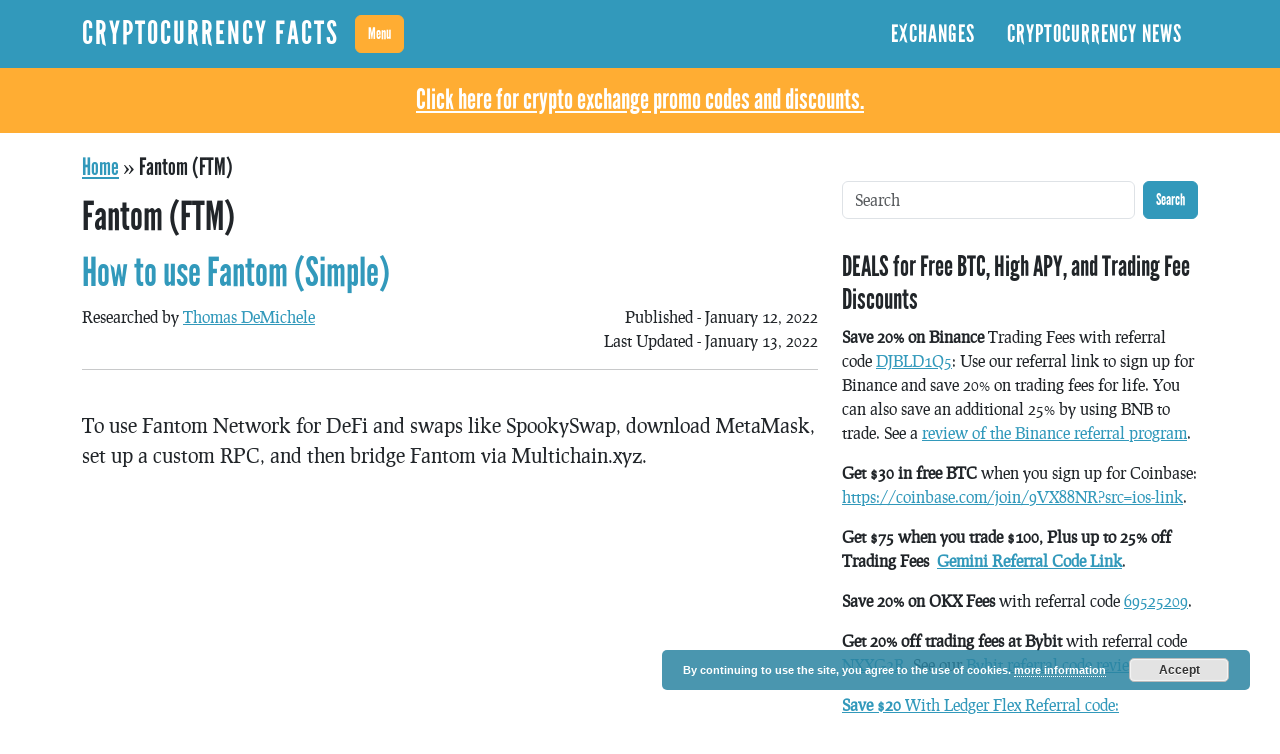

--- FILE ---
content_type: text/html; charset=UTF-8
request_url: https://cryptocurrencyfacts.com/cryptocurrencies/fantom-ftm/
body_size: 14958
content:
<!doctype html>
<html lang="en">
<head>
<meta charset="utf-8">
<meta name="viewport" content="width=device-width, initial-scale=1">
<title>Fantom (FTM) Archives - CryptoCurrency Facts</title>
<meta name='robots' content='index, follow, max-image-preview:large, max-snippet:-1, max-video-preview:-1' />
	<style>img:is([sizes="auto" i], [sizes^="auto," i]) { contain-intrinsic-size: 3000px 1500px }</style>
	
	<!-- This site is optimized with the Yoast SEO plugin v24.5 - https://yoast.com/wordpress/plugins/seo/ -->
	<meta name="description" content="Maker (MKR) is a token that gives voting rights to the borrowing system that is used to generate the decentralized stable coin DAI." />
	<link rel="canonical" href="https://cryptocurrencyfacts.com/cryptocurrencies/fantom-ftm/" />
	<meta property="og:locale" content="en_US" />
	<meta property="og:type" content="article" />
	<meta property="og:title" content="Fantom (FTM) Archives - CryptoCurrency Facts" />
	<meta property="og:description" content="Maker (MKR) is a token that gives voting rights to the borrowing system that is used to generate the decentralized stable coin DAI." />
	<meta property="og:url" content="https://cryptocurrencyfacts.com/cryptocurrencies/fantom-ftm/" />
	<meta property="og:site_name" content="CryptoCurrency Facts" />
	<meta property="og:image" content="https://cryptocurrencyfacts.com/wp-content/uploads/2015/07/cryptocurrency-facts-logo1-2.jpg" />
	<meta property="og:image:width" content="1200" />
	<meta property="og:image:height" content="338" />
	<meta property="og:image:type" content="image/jpeg" />
	<meta name="twitter:card" content="summary_large_image" />
	<script type="application/ld+json" class="yoast-schema-graph">{"@context":"https://schema.org","@graph":[{"@type":"CollectionPage","@id":"https://cryptocurrencyfacts.com/cryptocurrencies/fantom-ftm/","url":"https://cryptocurrencyfacts.com/cryptocurrencies/fantom-ftm/","name":"Fantom (FTM) Archives - CryptoCurrency Facts","isPartOf":{"@id":"https://cryptocurrencyfacts.com/#website"},"description":"Maker (MKR) is a token that gives voting rights to the borrowing system that is used to generate the decentralized stable coin DAI.","breadcrumb":{"@id":"https://cryptocurrencyfacts.com/cryptocurrencies/fantom-ftm/#breadcrumb"},"inLanguage":"en-US"},{"@type":"BreadcrumbList","@id":"https://cryptocurrencyfacts.com/cryptocurrencies/fantom-ftm/#breadcrumb","itemListElement":[{"@type":"ListItem","position":1,"name":"Home","item":"https://cryptocurrencyfacts.com/"},{"@type":"ListItem","position":2,"name":"Fantom (FTM)"}]},{"@type":"WebSite","@id":"https://cryptocurrencyfacts.com/#website","url":"https://cryptocurrencyfacts.com/","name":"CryptoCurrency Facts","description":"CryptoCurrency Facts, Myths, Tips, and Tricks","publisher":{"@id":"https://cryptocurrencyfacts.com/#organization"},"potentialAction":[{"@type":"SearchAction","target":{"@type":"EntryPoint","urlTemplate":"https://cryptocurrencyfacts.com/?s={search_term_string}"},"query-input":{"@type":"PropertyValueSpecification","valueRequired":true,"valueName":"search_term_string"}}],"inLanguage":"en-US"},{"@type":"Organization","@id":"https://cryptocurrencyfacts.com/#organization","name":"Massive Dog LLC","url":"https://cryptocurrencyfacts.com/","logo":{"@type":"ImageObject","inLanguage":"en-US","@id":"https://cryptocurrencyfacts.com/#/schema/logo/image/","url":"https://cryptocurrencyfacts.com/wp-content/uploads/2018/01/ccf_icon-2.png","contentUrl":"https://cryptocurrencyfacts.com/wp-content/uploads/2018/01/ccf_icon-2.png","width":152,"height":152,"caption":"Massive Dog LLC"},"image":{"@id":"https://cryptocurrencyfacts.com/#/schema/logo/image/"},"sameAs":["https://www.facebook.com/cryptocurrencyfact"]}]}</script>
	<!-- / Yoast SEO plugin. -->


		<!-- This site uses the Google Analytics by MonsterInsights plugin v9.3.0 - Using Analytics tracking - https://www.monsterinsights.com/ -->
							<script src="//www.googletagmanager.com/gtag/js?id=G-TYNE3DZQBY"  data-cfasync="false" data-wpfc-render="false" type="text/javascript" async></script>
			<script data-cfasync="false" data-wpfc-render="false" type="text/javascript">
				var mi_version = '9.3.0';
				var mi_track_user = true;
				var mi_no_track_reason = '';
								var MonsterInsightsDefaultLocations = {"page_location":"https:\/\/cryptocurrencyfacts.com\/cryptocurrencies\/fantom-ftm\/"};
				if ( typeof MonsterInsightsPrivacyGuardFilter === 'function' ) {
					var MonsterInsightsLocations = (typeof MonsterInsightsExcludeQuery === 'object') ? MonsterInsightsPrivacyGuardFilter( MonsterInsightsExcludeQuery ) : MonsterInsightsPrivacyGuardFilter( MonsterInsightsDefaultLocations );
				} else {
					var MonsterInsightsLocations = (typeof MonsterInsightsExcludeQuery === 'object') ? MonsterInsightsExcludeQuery : MonsterInsightsDefaultLocations;
				}

								var disableStrs = [
										'ga-disable-G-TYNE3DZQBY',
									];

				/* Function to detect opted out users */
				function __gtagTrackerIsOptedOut() {
					for (var index = 0; index < disableStrs.length; index++) {
						if (document.cookie.indexOf(disableStrs[index] + '=true') > -1) {
							return true;
						}
					}

					return false;
				}

				/* Disable tracking if the opt-out cookie exists. */
				if (__gtagTrackerIsOptedOut()) {
					for (var index = 0; index < disableStrs.length; index++) {
						window[disableStrs[index]] = true;
					}
				}

				/* Opt-out function */
				function __gtagTrackerOptout() {
					for (var index = 0; index < disableStrs.length; index++) {
						document.cookie = disableStrs[index] + '=true; expires=Thu, 31 Dec 2099 23:59:59 UTC; path=/';
						window[disableStrs[index]] = true;
					}
				}

				if ('undefined' === typeof gaOptout) {
					function gaOptout() {
						__gtagTrackerOptout();
					}
				}
								window.dataLayer = window.dataLayer || [];

				window.MonsterInsightsDualTracker = {
					helpers: {},
					trackers: {},
				};
				if (mi_track_user) {
					function __gtagDataLayer() {
						dataLayer.push(arguments);
					}

					function __gtagTracker(type, name, parameters) {
						if (!parameters) {
							parameters = {};
						}

						if (parameters.send_to) {
							__gtagDataLayer.apply(null, arguments);
							return;
						}

						if (type === 'event') {
														parameters.send_to = monsterinsights_frontend.v4_id;
							var hookName = name;
							if (typeof parameters['event_category'] !== 'undefined') {
								hookName = parameters['event_category'] + ':' + name;
							}

							if (typeof MonsterInsightsDualTracker.trackers[hookName] !== 'undefined') {
								MonsterInsightsDualTracker.trackers[hookName](parameters);
							} else {
								__gtagDataLayer('event', name, parameters);
							}
							
						} else {
							__gtagDataLayer.apply(null, arguments);
						}
					}

					__gtagTracker('js', new Date());
					__gtagTracker('set', {
						'developer_id.dZGIzZG': true,
											});
					if ( MonsterInsightsLocations.page_location ) {
						__gtagTracker('set', MonsterInsightsLocations);
					}
										__gtagTracker('config', 'G-TYNE3DZQBY', {"forceSSL":"true","anonymize_ip":"true"} );
															window.gtag = __gtagTracker;										(function () {
						/* https://developers.google.com/analytics/devguides/collection/analyticsjs/ */
						/* ga and __gaTracker compatibility shim. */
						var noopfn = function () {
							return null;
						};
						var newtracker = function () {
							return new Tracker();
						};
						var Tracker = function () {
							return null;
						};
						var p = Tracker.prototype;
						p.get = noopfn;
						p.set = noopfn;
						p.send = function () {
							var args = Array.prototype.slice.call(arguments);
							args.unshift('send');
							__gaTracker.apply(null, args);
						};
						var __gaTracker = function () {
							var len = arguments.length;
							if (len === 0) {
								return;
							}
							var f = arguments[len - 1];
							if (typeof f !== 'object' || f === null || typeof f.hitCallback !== 'function') {
								if ('send' === arguments[0]) {
									var hitConverted, hitObject = false, action;
									if ('event' === arguments[1]) {
										if ('undefined' !== typeof arguments[3]) {
											hitObject = {
												'eventAction': arguments[3],
												'eventCategory': arguments[2],
												'eventLabel': arguments[4],
												'value': arguments[5] ? arguments[5] : 1,
											}
										}
									}
									if ('pageview' === arguments[1]) {
										if ('undefined' !== typeof arguments[2]) {
											hitObject = {
												'eventAction': 'page_view',
												'page_path': arguments[2],
											}
										}
									}
									if (typeof arguments[2] === 'object') {
										hitObject = arguments[2];
									}
									if (typeof arguments[5] === 'object') {
										Object.assign(hitObject, arguments[5]);
									}
									if ('undefined' !== typeof arguments[1].hitType) {
										hitObject = arguments[1];
										if ('pageview' === hitObject.hitType) {
											hitObject.eventAction = 'page_view';
										}
									}
									if (hitObject) {
										action = 'timing' === arguments[1].hitType ? 'timing_complete' : hitObject.eventAction;
										hitConverted = mapArgs(hitObject);
										__gtagTracker('event', action, hitConverted);
									}
								}
								return;
							}

							function mapArgs(args) {
								var arg, hit = {};
								var gaMap = {
									'eventCategory': 'event_category',
									'eventAction': 'event_action',
									'eventLabel': 'event_label',
									'eventValue': 'event_value',
									'nonInteraction': 'non_interaction',
									'timingCategory': 'event_category',
									'timingVar': 'name',
									'timingValue': 'value',
									'timingLabel': 'event_label',
									'page': 'page_path',
									'location': 'page_location',
									'title': 'page_title',
									'referrer' : 'page_referrer',
								};
								for (arg in args) {
																		if (!(!args.hasOwnProperty(arg) || !gaMap.hasOwnProperty(arg))) {
										hit[gaMap[arg]] = args[arg];
									} else {
										hit[arg] = args[arg];
									}
								}
								return hit;
							}

							try {
								f.hitCallback();
							} catch (ex) {
							}
						};
						__gaTracker.create = newtracker;
						__gaTracker.getByName = newtracker;
						__gaTracker.getAll = function () {
							return [];
						};
						__gaTracker.remove = noopfn;
						__gaTracker.loaded = true;
						window['__gaTracker'] = __gaTracker;
					})();
									} else {
										console.log("");
					(function () {
						function __gtagTracker() {
							return null;
						}

						window['__gtagTracker'] = __gtagTracker;
						window['gtag'] = __gtagTracker;
					})();
									}
			</script>
				<!-- / Google Analytics by MonsterInsights -->
		<link rel='stylesheet' id='mastiff-css' href='https://cryptocurrencyfacts.com/wp-content/themes/ccf2/assets/css/dist/style.css?ver=1.0.0' type='text/css' media='all' />
<style id='akismet-widget-style-inline-css' type='text/css'>

			.a-stats {
				--akismet-color-mid-green: #357b49;
				--akismet-color-white: #fff;
				--akismet-color-light-grey: #f6f7f7;

				max-width: 350px;
				width: auto;
			}

			.a-stats * {
				all: unset;
				box-sizing: border-box;
			}

			.a-stats strong {
				font-weight: 600;
			}

			.a-stats a.a-stats__link,
			.a-stats a.a-stats__link:visited,
			.a-stats a.a-stats__link:active {
				background: var(--akismet-color-mid-green);
				border: none;
				box-shadow: none;
				border-radius: 8px;
				color: var(--akismet-color-white);
				cursor: pointer;
				display: block;
				font-family: -apple-system, BlinkMacSystemFont, 'Segoe UI', 'Roboto', 'Oxygen-Sans', 'Ubuntu', 'Cantarell', 'Helvetica Neue', sans-serif;
				font-weight: 500;
				padding: 12px;
				text-align: center;
				text-decoration: none;
				transition: all 0.2s ease;
			}

			/* Extra specificity to deal with TwentyTwentyOne focus style */
			.widget .a-stats a.a-stats__link:focus {
				background: var(--akismet-color-mid-green);
				color: var(--akismet-color-white);
				text-decoration: none;
			}

			.a-stats a.a-stats__link:hover {
				filter: brightness(110%);
				box-shadow: 0 4px 12px rgba(0, 0, 0, 0.06), 0 0 2px rgba(0, 0, 0, 0.16);
			}

			.a-stats .count {
				color: var(--akismet-color-white);
				display: block;
				font-size: 1.5em;
				line-height: 1.4;
				padding: 0 13px;
				white-space: nowrap;
			}
		
</style>
<script type="text/javascript" src="https://cryptocurrencyfacts.com/wp-content/plugins/google-analytics-for-wordpress/assets/js/frontend-gtag.min.js?ver=1.0.0" id="monsterinsights-frontend-script-js" async="async" data-wp-strategy="async"></script>
<script data-cfasync="false" data-wpfc-render="false" type="text/javascript" id='monsterinsights-frontend-script-js-extra'>/* <![CDATA[ */
var monsterinsights_frontend = {"js_events_tracking":"true","download_extensions":"doc,pdf,ppt,zip,xls,docx,pptx,xlsx","inbound_paths":"[]","home_url":"https:\/\/cryptocurrencyfacts.com","hash_tracking":"false","v4_id":"G-TYNE3DZQBY"};/* ]]> */
</script>
<link rel="https://api.w.org/" href="https://cryptocurrencyfacts.com/wp-json/" /><link rel="icon" href="https://cryptocurrencyfacts.com/wp-content/uploads/2018/01/ccf_icon-2.png" sizes="32x32" />
<link rel="icon" href="https://cryptocurrencyfacts.com/wp-content/uploads/2018/01/ccf_icon-2.png" sizes="192x192" />
<link rel="apple-touch-icon" href="https://cryptocurrencyfacts.com/wp-content/uploads/2018/01/ccf_icon-2.png" />
<meta name="msapplication-TileImage" content="https://cryptocurrencyfacts.com/wp-content/uploads/2018/01/ccf_icon-2.png" />
</head>
<body data-rsssl=1 id="mastiff" class="archive tax-ccf-cryptocurrency term-fantom-ftm term-52">
<header id="header" class="header sticky-top" role="banner">
<nav class="header-navbar navbar navbar-expand-lg bg-primary navbar-dark">
<div class="header-navbar-container container">
<a class="navbar-brand" href="/">CryptoCurrency Facts</a>
 
<button id="offcanvas-sidebar-button" class="offcanvas-sidebar-button btn btn-secondary" type="button" data-bs-toggle="offcanvas" data-bs-target="#offcanvas-sidebar" aria-controls="offcanvas-sidebar">Menu</button>
<button class="header-navbar-toggler navbar-toggler btn btn-secondary" type="button" data-bs-toggle="collapse" data-bs-target="#header-menu" aria-controls="header-menu" aria-expanded="false" aria-label="Toggle navigation">
<span class="navbar-toggler-icon"></span>
</button>
<div id="header-menu" class="header-navbar-wrap justify-content-end collapse navbar-collapse">
<ul id="menu-top-menu" class="header-navbar-menu-wrap ms-auto mb-2 mb-md-0 nav"><li id="menu-item-10306" class="menu-item menu-item-type-custom menu-item-object-custom nav-item nav-item-10306">
	<a href="https://cryptocurrencyfacts.com/exchanges/" class="nav-link ">Exchanges</a></li>
<li id="menu-item-10321" class="menu-item menu-item-type-custom menu-item-object-custom nav-item nav-item-10321">
	<a href="https://cryptocurrencyfacts.com/cryptocurrency-news/" class="nav-link ">Cryptocurrency News</a></li>
</ul></div>
 
 
</div>
</nav>
 
<aside class="sidebar sidebar-offcanvas col-md-4" role='complementary'>
<nav class="offcanvas-sidebar offcanvas offcanvas-start container column" data-bs-scroll="true" tabindex="-1" id="offcanvas-sidebar" aria-labelledby="offcanvas-sidebar-label">
<div class="offcanvas-header">
<h3 class="offcanvas-title">Menu</h3>
<button type="button" class="btn-close" data-bs-dismiss="offcanvas" aria-label="Close"></button>
</div>
<div class="offcanvas-body">
<div class="container"><div class="widget mb-3 widget_section_dropdown"><div class="widget-body">
<h3>CryptoCurrency Facts Sections</h3>
<ul class="nav nav-pills flex-column mb-4">
<li class="nav-item dropdown">
<a class="nav-link dropdown-toggle" data-bs-toggle="dropdown" href="#" aria-expanded="false">
Crypto Referral Codes
</a>
<ul class="dropdown-menu">
<li><a class="dropdown-item" href="https://cryptocurrencyfacts.com/crypto-referral-links-promo-codes-and-coupons/">
Crypto Referral Codes, Promo Codes, and Coupons
</a></li>
<li><a class="dropdown-item" href="https://cryptocurrencyfacts.com/binance-referral-code/">
Binance Referral Code for 45% off: DJBLD1Q5
</a></li>
<li><a class="dropdown-item" href="https://cryptocurrencyfacts.com/gemini-referral-code-m778plwu7-15-25-off/">
Gemini Referral Code m778plwu7 ($75 + 25% Off)
</a></li>
<li><a class="dropdown-item" href="https://cryptocurrencyfacts.com/bybit-referral-code/">
Bybit Referral Code 20% Off &#038; $30,000
</a></li>
<li><a class="dropdown-item" href="https://cryptocurrencyfacts.com/gmx-referral-code/">
GMX Referral Code: CCFacts (10% off)
</a></li>
<li><a class="dropdown-item" href="https://cryptocurrencyfacts.com/bitget-referral-code/">
Bitget Referral Code &#8211; Save 20% on Fees Plus Get 1,620 USDT
</a></li>
<li><a class="dropdown-item" href="https://cryptocurrencyfacts.com/2025-binance-referral-code-the-best-deal-for-2025/">
2025 Binance Referral Code &#8211; The BEST Deal for 2025
</a></li>
</ul>
</li>
<li class="nav-item dropdown">
<a class="nav-link dropdown-toggle" data-bs-toggle="dropdown" href="#" aria-expanded="false">
Cryptocurrency Basics
</a>
<ul class="dropdown-menu">
<li><a class="dropdown-item" href="https://cryptocurrencyfacts.com/what-is-a-cryptocurrency-wallet/">
What is a Cryptocurrency Wallet?
</a></li>
<li><a class="dropdown-item" href="https://cryptocurrencyfacts.com/what-are-trading-pairs-in-cryptocurrency/">
What are &#8220;Trading Pairs&#8221; in Cryptocurrency?
</a></li>
<li><a class="dropdown-item" href="https://cryptocurrencyfacts.com/cryptocurrency-for-beginners/">
Cryptocurrency For Beginners
</a></li>
<li><a class="dropdown-item" href="https://cryptocurrencyfacts.com/what-is-distributed-ledger-technology-dlt/">
What is Distributed Ledger Technology (DLT)?
</a></li>
<li><a class="dropdown-item" href="https://cryptocurrencyfacts.com/securing-your-crypto-wallet-and-crypto-accounts/">
Securing Your Crypto Wallet and Crypto Accounts
</a></li>
<li><a class="dropdown-item" href="https://cryptocurrencyfacts.com/list-of-cryptocurrencies/">
List of Cryptocurrencies
</a></li>
<li><a class="dropdown-item" href="https://cryptocurrencyfacts.com/cryptocurrency-transactions-take-time-waiting-is-normal/">
Cryptocurrency Transactions Take Time; Waiting is Normal
</a></li>
<li><a class="dropdown-item" href="https://cryptocurrencyfacts.com/what-is-a-stable-coin/">
What is a Stable Coin? 
</a></li>
<li><a class="dropdown-item" href="https://cryptocurrencyfacts.com/ethereum-2-0-explained/">
&#8220;Ethereum 2.0&#8221; (ETH2) Explained
</a></li>
<li><a class="dropdown-item" href="https://cryptocurrencyfacts.com/what-happens-if-i-lose-my-device-with-2fa-on-it/">
What Happens if I Lose My Device With 2FA on it?
</a></li>
<li><a class="dropdown-item" href="https://cryptocurrencyfacts.com/what-is-altcoin/">
What is an Altcoin?
</a></li>
<li><a class="dropdown-item" href="https://cryptocurrencyfacts.com/what-you-can-you-buy-with-bitcoin-and-other-cryptocurrencies/">
What You Can You Buy With Bitcoin and Other Cryptocurrencies
</a></li>
<li><a class="dropdown-item" href="https://cryptocurrencyfacts.com/cryptocurrency-investing-starter-kit/">
Cryptocurrency Investing Starter Kit
</a></li>
<li><a class="dropdown-item" href="https://cryptocurrencyfacts.com/digital-security-offering-dsos-and-security-token-offerings-stos/">
Digital Security Offering (DSOs) and Security Token Offerings (STOs)
</a></li>
<li><a class="dropdown-item" href="https://cryptocurrencyfacts.com/how-do-ethereum-transactions-work/">
How Do Ethereum Transactions Work?
</a></li>
<li><a class="dropdown-item" href="https://cryptocurrencyfacts.com/how-to-trade-cryptocurrency-for-beginners/">
How to Trade Cryptocurrency &#8211; For Beginners
</a></li>
<li><a class="dropdown-item" href="https://cryptocurrencyfacts.com/how-to-get-forked-coins-from-bitcoin-forks/">
How to Get &#8220;Forked Coins&#8221; From Bitcoin Forks
</a></li>
<li><a class="dropdown-item" href="https://cryptocurrencyfacts.com/what-is-0x-zero-ex/">
What is 0x (Zero-ex)?
</a></li>
<li><a class="dropdown-item" href="https://cryptocurrencyfacts.com/bitcoin-halving-explained/">
Bitcoin Halving Explained
</a></li>
<li><a class="dropdown-item" href="https://cryptocurrencyfacts.com/speed-up-slow-eth-transactions-by-adding-gas/">
Speed Up Slow ETH Transactions By Adding Gas
</a></li>
<li><a class="dropdown-item" href="https://cryptocurrencyfacts.com/the-basics-of-cryptocurrencies-and-taxes/">
The Basics of Cryptocurrencies And Taxes
</a></li>
<li><a class="dropdown-item" href="https://cryptocurrencyfacts.com/a-quick-guide-to-cryptocurrency-terms/">
A Quick Guide to Cryptocurrency Terms
</a></li>
<li><a class="dropdown-item" href="https://cryptocurrencyfacts.com/what-are-sats/">
What are Sats?
</a></li>
<li><a class="dropdown-item" href="https://cryptocurrencyfacts.com/using-qr-codes-to-send-crypto/">
Using QR Codes to Send Crypto
</a></li>
<li><a class="dropdown-item" href="https://cryptocurrencyfacts.com/what-is-defi/">
What is DeFi?
</a></li>
<li><a class="dropdown-item" href="https://cryptocurrencyfacts.com/how-to-send-and-receive-cryptocurrency/">
How to Send and Receive Cryptocurrency
</a></li>
<li><a class="dropdown-item" href="https://cryptocurrencyfacts.com/how-to-buy-ripple/">
How to Buy Ripple
</a></li>
<li><a class="dropdown-item" href="https://cryptocurrencyfacts.com/how-to-buy-bitcoin-and-other-cryptocurrencies-simple/">
How to Buy Bitcoin and Other Cryptocurrencies (Simple)
</a></li>
<li><a class="dropdown-item" href="https://cryptocurrencyfacts.com/transaction-replay-and-replay-protection-with-hard-forks-explained/">
Transaction Replay and Replay Protection With Hard Forks Explained
</a></li>
<li><a class="dropdown-item" href="https://cryptocurrencyfacts.com/failed-transactions-on-ethereum/">
Failed Transactions on Ethereum
</a></li>
<li><a class="dropdown-item" href="https://cryptocurrencyfacts.com/understanding-hard-forks-cryptocurrency/">
Understanding Hard Forks in Cryptocurrency
</a></li>
<li><a class="dropdown-item" href="https://cryptocurrencyfacts.com/the-difference-between-fiat-currency-and-cryptocurrency/">
The Difference Between Fiat Currency and Cryptocurrency
</a></li>
<li><a class="dropdown-item" href="https://cryptocurrencyfacts.com/what-is-cardano-ada/">
What is Cardano (ADA)?
</a></li>
<li><a class="dropdown-item" href="https://cryptocurrencyfacts.com/security-tokens-in-cryptocurrency-explained/">
Security Tokens in Cryptocurrency Explained
</a></li>
<li><a class="dropdown-item" href="https://cryptocurrencyfacts.com/how-to-buy-and-sell-nfts/">
How to Buy and Sell NFTs
</a></li>
<li><a class="dropdown-item" href="https://cryptocurrencyfacts.com/get-free-cryptocurrency/">
How to Get Free Cryptocurrency
</a></li>
<li><a class="dropdown-item" href="https://cryptocurrencyfacts.com/what-is-stellar/">
What is Stellar?
</a></li>
<li><a class="dropdown-item" href="https://cryptocurrencyfacts.com/what-is-a-dapp/">
What is a DApp?
</a></li>
<li><a class="dropdown-item" href="https://cryptocurrencyfacts.com/crypto-semantics/">
Crypto Semantics
</a></li>
<li><a class="dropdown-item" href="https://cryptocurrencyfacts.com/how-to-use-binance-smart-chain/">
How to Use Binance Smart Chain (Simple Version)
</a></li>
<li><a class="dropdown-item" href="https://cryptocurrencyfacts.com/segwit-and-the-lightning-network-explained/">
SegWit and the Lightning Network Explained
</a></li>
<li><a class="dropdown-item" href="https://cryptocurrencyfacts.com/bitcoin-basics-and-beyond/">
Bitcoin Basics and Beyond
</a></li>
<li><a class="dropdown-item" href="https://cryptocurrencyfacts.com/fungible-tokens-vs-non-fungible-tokens/">
Fungible Tokens Vs. Non-Fungible Tokens
</a></li>
<li><a class="dropdown-item" href="https://cryptocurrencyfacts.com/what-are-digital-assets-and-crypto-assets/">
What Are Digital Assets and Crypto Assets?
</a></li>
<li><a class="dropdown-item" href="https://cryptocurrencyfacts.com/how-to-use-matic-polygon-network/">
How to Use Matic (Polygon Network) &#8211; Simple
</a></li>
<li><a class="dropdown-item" href="https://cryptocurrencyfacts.com/how-to-get-bitcoins/">
How to Get Bitcoins
</a></li>
<li><a class="dropdown-item" href="https://cryptocurrencyfacts.com/what-is-a-smart-contract-in-simple-terms/">
What is a Smart Contract? &#8211; In Simple Terms
</a></li>
<li><a class="dropdown-item" href="https://cryptocurrencyfacts.com/using-two-factor-authentication-in-cryptocurrency/">
Using Two-Factor Authentication in Cryptocurrency
</a></li>
<li><a class="dropdown-item" href="https://cryptocurrencyfacts.com/how-do-bitcoin-transaction-fees-work/">
How Do Bitcoin Transaction Fees Work
</a></li>
<li><a class="dropdown-item active" href="https://cryptocurrencyfacts.com/how-to-use-fantom/">
How to use Fantom (Simple)
</a></li>
</ul>
</li>
<li class="nav-item dropdown">
<a class="nav-link dropdown-toggle" data-bs-toggle="dropdown" href="#" aria-expanded="false">
Cryptocurrency Forks and Airdrops
</a>
<ul class="dropdown-menu">
<li><a class="dropdown-item" href="https://cryptocurrencyfacts.com/what-is-a-cryptocurrency-airdrop/">
What is a Cryptocurrency Airdrop?
</a></li>
<li><a class="dropdown-item" href="https://cryptocurrencyfacts.com/how-to-safely-claim-any-cryptocurrency-fork/">
How to Safely Claim Any Cryptocurrency Fork
</a></li>
<li><a class="dropdown-item" href="https://cryptocurrencyfacts.com/upcoming-ethereum-forks/">
Upcoming Ethereum Forks
</a></li>
<li><a class="dropdown-item" href="https://cryptocurrencyfacts.com/transaction-replay-and-replay-protection-with-hard-forks-explained/">
Transaction Replay and Replay Protection With Hard Forks Explained
</a></li>
<li><a class="dropdown-item" href="https://cryptocurrencyfacts.com/understanding-hard-forks-cryptocurrency/">
Understanding Hard Forks in Cryptocurrency
</a></li>
<li><a class="dropdown-item" href="https://cryptocurrencyfacts.com/block-number-matters-with-crypto-forks/">
Block Number Matters With Crypto Forks
</a></li>
<li><a class="dropdown-item" href="https://cryptocurrencyfacts.com/how-to-get-forked-coins-from-bitcoin-forks/">
How to Get &#8220;Forked Coins&#8221; From Bitcoin Forks
</a></li>
</ul>
</li>
<li class="nav-item dropdown">
<a class="nav-link dropdown-toggle" data-bs-toggle="dropdown" href="#" aria-expanded="false">
Cryptocurrency Investing and Trading
</a>
<ul class="dropdown-menu">
<li><a class="dropdown-item" href="https://cryptocurrencyfacts.com/cryptocurrency-investing-tips/">
Cryptocurrency Investing Tips
</a></li>
<li><a class="dropdown-item" href="https://cryptocurrencyfacts.com/how-to-set-limit-orders-and-conditional-orders-on-bittrex/">
How to Set Limit Orders and Conditional Orders on Bittrex
</a></li>
<li><a class="dropdown-item" href="https://cryptocurrencyfacts.com/different-styles-of-cryptocurrency-trading/">
Different Styles of Cryptocurrency Trading
</a></li>
<li><a class="dropdown-item" href="https://cryptocurrencyfacts.com/exchange-listings-and-prices-in-cryptocurrency-trading/">
Exchange Listings and Prices in Cryptocurrency Trading
</a></li>
<li><a class="dropdown-item" href="https://cryptocurrencyfacts.com/simple-ways-to-buy-bitcoin/">
Simple Ways to Buy Bitcoin
</a></li>
<li><a class="dropdown-item" href="https://cryptocurrencyfacts.com/crypto-investing-strategy-buying-dips/">
Crypto Investing Strategy: &#8220;Buying the Dips&#8221;
</a></li>
<li><a class="dropdown-item" href="https://cryptocurrencyfacts.com/how-to-buy-altcoins-simplified/">
How to Buy Altcoins &#8211; Simplified
</a></li>
<li><a class="dropdown-item" href="https://cryptocurrencyfacts.com/cryptohopper/">
Cryptohopper
</a></li>
<li><a class="dropdown-item" href="https://cryptocurrencyfacts.com/all-the-coins-coinbase-is-exploring-adding/">
All the Coins Coinbase is Exploring Adding
</a></li>
<li><a class="dropdown-item" href="https://cryptocurrencyfacts.com/providing-liquidity-on-uniswap/">
Providing Liquidity on Uniswap
</a></li>
<li><a class="dropdown-item" href="https://cryptocurrencyfacts.com/cryptocurrency-and-spoofing/">
Cryptocurrency and Spoofing
</a></li>
<li><a class="dropdown-item" href="https://cryptocurrencyfacts.com/averaging-scaling-and-laddering/">
Averaging, Scaling, and Laddering
</a></li>
<li><a class="dropdown-item" href="https://cryptocurrencyfacts.com/market-cycles-in-cryptocurrency/">
Market Cycles in Cryptocurrency
</a></li>
<li><a class="dropdown-item" href="https://cryptocurrencyfacts.com/cryptocurrency-staking-basics/">
Cryptocurrency Staking Basics
</a></li>
<li><a class="dropdown-item" href="https://cryptocurrencyfacts.com/crypto-referral-links-promo-codes-and-coupons/">
Crypto Referral Codes, Promo Codes, and Coupons
</a></li>
<li><a class="dropdown-item" href="https://cryptocurrencyfacts.com/reasons-to-buy-ether/">
Reasons to Buy Ether
</a></li>
<li><a class="dropdown-item" href="https://cryptocurrencyfacts.com/a-guide-to-holding-crypto-what-it-means-to-hodl/">
A Guide to Holding Crypto &#8211; What it Means to &#8220;HODL&#8221;
</a></li>
<li><a class="dropdown-item" href="https://cryptocurrencyfacts.com/fact-coinbase-pro-is-gdaxs-replacement/">
FACT: Coinbase Pro is GDAX&#8217;s Replacement
</a></li>
<li><a class="dropdown-item" href="https://cryptocurrencyfacts.com/what-are-ieos-initial-exchange-offerings/">
What are IEOs (Initial Exchange Offerings)
</a></li>
<li><a class="dropdown-item" href="https://cryptocurrencyfacts.com/kin-solona-migration-if-you-have-your-private-keys/">
KIN Solona Migration if You Have Your Private Keys
</a></li>
<li><a class="dropdown-item" href="https://cryptocurrencyfacts.com/investing-tip-try-coin-to-coin-exchange/">
Investing Tip: Try &#8220;Coin to Coin&#8221; Exchange
</a></li>
<li><a class="dropdown-item" href="https://cryptocurrencyfacts.com/the-basics-of-bot-trading-in-cryptocurrency/">
The Basics of Bot Trading in Cryptocurrency
</a></li>
<li><a class="dropdown-item" href="https://cryptocurrencyfacts.com/the-difference-between-a-bear-market-and-bull-market/">
The Difference Between a Bear Market and Bull Market
</a></li>
<li><a class="dropdown-item" href="https://cryptocurrencyfacts.com/some-coinbase-pro-pairs-are-limit-only/">
Some Coinbase Pro Pairs are &#8220;Limit Only&#8221;
</a></li>
<li><a class="dropdown-item" href="https://cryptocurrencyfacts.com/how-to-use-binance-smart-chain-if-you-cant-use-binance/">
How to Use Binance Smart Chain if You Can&#8217;t Use Binance
</a></li>
<li><a class="dropdown-item" href="https://cryptocurrencyfacts.com/how-to-trade-cryptocurrency-for-beginners/">
How to Trade Cryptocurrency &#8211; For Beginners
</a></li>
<li><a class="dropdown-item" href="https://cryptocurrencyfacts.com/investing-tip-watch-out-for-pump-and-dumps/">
Investing Tip: Watch Out for &#8220;Pump and Dumps&#8221;
</a></li>
<li><a class="dropdown-item" href="https://cryptocurrencyfacts.com/list-of-cryptocurrency-exchanges-for-beginners/">
A List of Cryptocurrency Exchanges For Beginners
</a></li>
<li><a class="dropdown-item" href="https://cryptocurrencyfacts.com/how-to-buy-bitcoin-and-other-cryptocurrencies-simple/">
How to Buy Bitcoin and Other Cryptocurrencies (Simple)
</a></li>
<li><a class="dropdown-item" href="https://cryptocurrencyfacts.com/new-to-crypto-consider-using-the-cash-app/">
New to Crypto? Consider Using the Cash App
</a></li>
<li><a class="dropdown-item" href="https://cryptocurrencyfacts.com/how-to-look-at-binance-chain-charts/">
How to Look at Binance Chain Charts
</a></li>
<li><a class="dropdown-item" href="https://cryptocurrencyfacts.com/understanding-the-bitcoin-investment-trust-gbtc/">
Understanding The Bitcoin Investment Trust (GBTC)
</a></li>
<li><a class="dropdown-item" href="https://cryptocurrencyfacts.com/tip-consider-buying-the-token-after-the-ico/">
TIP: Consider Buying the Token After the ICO
</a></li>
<li><a class="dropdown-item" href="https://cryptocurrencyfacts.com/hodling-vs-trading-for-new-cryptocurrency-investors/">
HODLing Vs. Trading For New Cryptocurrency Investors
</a></li>
<li><a class="dropdown-item" href="https://cryptocurrencyfacts.com/what-is-alt-season/">
What is &#8220;Alt Season?&#8221;
</a></li>
<li><a class="dropdown-item" href="https://cryptocurrencyfacts.com/using-stops-and-trailing-stops/">
Using Stops and Trailing Stops
</a></li>
<li><a class="dropdown-item" href="https://cryptocurrencyfacts.com/eth2-staking-on-coinbase/">
ETH2 Staking on Coinbase
</a></li>
<li><a class="dropdown-item" href="https://cryptocurrencyfacts.com/how-to-buy-into-an-ico-initial-coin-offering/">
How to Buy into an ICO (Initial Coin Offering)
</a></li>
<li><a class="dropdown-item" href="https://cryptocurrencyfacts.com/tip-watch-the-order-book/">
TIP: Watch the Order Book
</a></li>
<li><a class="dropdown-item" href="https://cryptocurrencyfacts.com/how-fa-ta-the-news-of-the-day-and-more-work-hand-in-hand-in-crypto/">
How FA, TA, the News of the Day, and more Work Hand-in-Hand in Crypto
</a></li>
<li><a class="dropdown-item" href="https://cryptocurrencyfacts.com/how-to-short-bitcoin-and-other-cryptocurrencies/">
How to Short Bitcoin and Other Cryptocurrencies
</a></li>
<li><a class="dropdown-item" href="https://cryptocurrencyfacts.com/what-is-bitcoin-dominance/">
What is Bitcoin Dominance?
</a></li>
<li><a class="dropdown-item" href="https://cryptocurrencyfacts.com/how-to-get-the-best-apy-in-crypto/">
How to Get the Best APY in Crypto
</a></li>
<li><a class="dropdown-item" href="https://cryptocurrencyfacts.com/cryptocurrency-and-like-kind-exchange/">
Cryptocurrency and Like-Kind Exchange
</a></li>
<li><a class="dropdown-item" href="https://cryptocurrencyfacts.com/a-coin-just-had-a-big-price-increase-what-is-the-best-move/">
A Coin Just Had a Big Price Increase, What is the Best Move?
</a></li>
<li><a class="dropdown-item" href="https://cryptocurrencyfacts.com/strategies-for-investing-in-bitcoin-and-altcoins/">
Strategies for Investing in Bitcoin and Altcoins
</a></li>
<li><a class="dropdown-item" href="https://cryptocurrencyfacts.com/the-ethereum-classic-investment-trust-etcg-explained/">
The Ethereum Classic Investment Trust (ETCG) Explained
</a></li>
<li><a class="dropdown-item" href="https://cryptocurrencyfacts.com/the-gbtc-premium-explained/">
The GBTC Premium Explained
</a></li>
<li><a class="dropdown-item" href="https://cryptocurrencyfacts.com/where-to-margin-trade-crypto-in-the-us/">
Where to Margin Trade Crypto in the US (2024)
</a></li>
<li><a class="dropdown-item" href="https://cryptocurrencyfacts.com/how-to-invest-in-bitcoin/">
How to Invest in Bitcoin
</a></li>
</ul>
</li>
<li class="nav-item dropdown">
<a class="nav-link dropdown-toggle" data-bs-toggle="dropdown" href="#" aria-expanded="false">
Cryptocurrency Mining
</a>
<ul class="dropdown-menu">
<li><a class="dropdown-item" href="https://cryptocurrencyfacts.com/where-do-bitcoins-come-from/">
Where Do Bitcoins Come From?
</a></li>
<li><a class="dropdown-item" href="https://cryptocurrencyfacts.com/asic-mining-basics/">
ASIC Mining Basics
</a></li>
<li><a class="dropdown-item" href="https://cryptocurrencyfacts.com/proof-of-stake-pos/">
Proof of Stake (PoS)
</a></li>
<li><a class="dropdown-item" href="https://cryptocurrencyfacts.com/the-basics-of-masternodes/">
The Basics of Masternodes
</a></li>
<li><a class="dropdown-item" href="https://cryptocurrencyfacts.com/what-is-the-cost-of-mining-a-bitcoin/">
What is the Cost of Mining a Bitcoin?
</a></li>
<li><a class="dropdown-item" href="https://cryptocurrencyfacts.com/what-are-confirmations/">
What are Confirmations?
</a></li>
<li><a class="dropdown-item" href="https://cryptocurrencyfacts.com/difficulty-adjustment-and-the-mining-death-spiral-myth/">
Difficulty Adjustment and the Mining Death Spiral Myth
</a></li>
<li><a class="dropdown-item" href="https://cryptocurrencyfacts.com/bitcoin-halving-explained/">
Bitcoin Halving Explained
</a></li>
<li><a class="dropdown-item" href="https://cryptocurrencyfacts.com/will-halving-affect-the-price-of-bitcoin/">
Will Halving Affect the Price of Bitcoin?
</a></li>
<li><a class="dropdown-item" href="https://cryptocurrencyfacts.com/cryptocurrency-staking-basics/">
Cryptocurrency Staking Basics
</a></li>
<li><a class="dropdown-item" href="https://cryptocurrencyfacts.com/how-do-bitcoin-transaction-fees-work/">
How Do Bitcoin Transaction Fees Work
</a></li>
<li><a class="dropdown-item" href="https://cryptocurrencyfacts.com/when-sending-crypto-send-with-high-fees-to-ensure-the-transaction-is-quick/">
When Sending Crypto, Send With High Fees to Ensure the Transaction is Quick
</a></li>
<li><a class="dropdown-item" href="https://cryptocurrencyfacts.com/bitcoin-mining-basics/">
The Basics of Bitcoin Mining
</a></li>
<li><a class="dropdown-item" href="https://cryptocurrencyfacts.com/proof-of-work/">
Proof-of-Work (PoW)
</a></li>
<li><a class="dropdown-item" href="https://cryptocurrencyfacts.com/beginners-guide-to-mining-litecoin-mac/">
Beginners Guide to Mining (Litecoin on a Mac)
</a></li>
</ul>
</li>
<li class="nav-item dropdown">
<a class="nav-link dropdown-toggle" data-bs-toggle="dropdown" href="#" aria-expanded="false">
Cryptocurrency Products and Resources
</a>
<ul class="dropdown-menu">
<li><a class="dropdown-item" href="https://cryptocurrencyfacts.com/cryptocurrency-websites/coinmarketcap/">
CoinMarketCap.Com
</a></li>
<li><a class="dropdown-item" href="https://cryptocurrencyfacts.com/messari/">
Messari
</a></li>
<li><a class="dropdown-item" href="https://cryptocurrencyfacts.com/cryptocurrency-websites/tradingview/">
TradingView.com
</a></li>
<li><a class="dropdown-item" href="https://cryptocurrencyfacts.com/coinbase-earn/">
Coinbase Earn
</a></li>
<li><a class="dropdown-item" href="https://cryptocurrencyfacts.com/cryptohopper/">
Cryptohopper
</a></li>
<li><a class="dropdown-item" href="https://cryptocurrencyfacts.com/coinomi/">
Coinomi
</a></li>
<li><a class="dropdown-item" href="https://cryptocurrencyfacts.com/macrotrends-net/">
Macrotrends.net
</a></li>
<li><a class="dropdown-item" href="https://cryptocurrencyfacts.com/etherscan/">
Etherscan
</a></li>
<li><a class="dropdown-item" href="https://cryptocurrencyfacts.com/using-two-factor-authentication-in-cryptocurrency/">
Using Two-Factor Authentication in Cryptocurrency
</a></li>
<li><a class="dropdown-item" href="https://cryptocurrencyfacts.com/proshares-bitcoin-strategy-etf-bito-explained/">
ProShares Bitcoin Strategy ETF (BITO) Explained
</a></li>
<li><a class="dropdown-item" href="https://cryptocurrencyfacts.com/coinbase-wallet-explained/">
Coinbase Wallet Explained
</a></li>
<li><a class="dropdown-item" href="https://cryptocurrencyfacts.com/rabby/">
Rabby
</a></li>
<li><a class="dropdown-item" href="https://cryptocurrencyfacts.com/brave-web-browser-explained/">
Brave Web Browser Explained
</a></li>
<li><a class="dropdown-item" href="https://cryptocurrencyfacts.com/deadcoins-taking-a-look-at-the-cryptocurrency-graveyard/">
DeadCoins (Taking a Look at the Cryptocurrency Graveyard)
</a></li>
<li><a class="dropdown-item" href="https://cryptocurrencyfacts.com/trezor-hardware-crypto-wallet/">
Trezor Hardware Crypto Wallet
</a></li>
<li><a class="dropdown-item" href="https://cryptocurrencyfacts.com/beginners-guide-to-mining-litecoin-mac/">
Beginners Guide to Mining (Litecoin on a Mac)
</a></li>
<li><a class="dropdown-item" href="https://cryptocurrencyfacts.com/using-blockchain-explorers/">
Using Blockchain Explorers
</a></li>
<li><a class="dropdown-item" href="https://cryptocurrencyfacts.com/how-to-trade-cryptocurrency-for-beginners/">
How to Trade Cryptocurrency &#8211; For Beginners
</a></li>
<li><a class="dropdown-item" href="https://cryptocurrencyfacts.com/cnbc-crypto-trader/">
CNBC Crypto Trader
</a></li>
<li><a class="dropdown-item" href="https://cryptocurrencyfacts.com/how-to-buy-into-an-ico-initial-coin-offering/">
How to Buy into an ICO (Initial Coin Offering)
</a></li>
<li><a class="dropdown-item" href="https://cryptocurrencyfacts.com/how-to-use-tippin-me/">
How to Use Tippin.me
</a></li>
<li><a class="dropdown-item" href="https://cryptocurrencyfacts.com/how-to-send-and-receive-cryptocurrency/">
How to Send and Receive Cryptocurrency
</a></li>
<li><a class="dropdown-item" href="https://cryptocurrencyfacts.com/what-is-cryzen/">
What is Cryzen?
</a></li>
<li><a class="dropdown-item" href="https://cryptocurrencyfacts.com/metamask-explained/">
MetaMask Explained
</a></li>
<li><a class="dropdown-item" href="https://cryptocurrencyfacts.com/lolli/">
Lolli
</a></li>
<li><a class="dropdown-item" href="https://cryptocurrencyfacts.com/myetherwallet-explained/">
MyEtherWallet Explained
</a></li>
<li><a class="dropdown-item" href="https://cryptocurrencyfacts.com/wetradehq/">
WeTradeHQ
</a></li>
<li><a class="dropdown-item" href="https://cryptocurrencyfacts.com/cryptocurrency-investing-starter-kit/">
Cryptocurrency Investing Starter Kit
</a></li>
<li><a class="dropdown-item" href="https://cryptocurrencyfacts.com/grayscale-digital-large-cap-fund-gdlcf/">
Grayscale Digital Large Cap Fund (GDLCF)
</a></li>
</ul>
</li>
<li class="nav-item dropdown">
<a class="nav-link dropdown-toggle" data-bs-toggle="dropdown" href="#" aria-expanded="false">
Cryptocurrency Taxes, Rules, and Regulations
</a>
<ul class="dropdown-menu">
<li><a class="dropdown-item" href="https://cryptocurrencyfacts.com/is-bitcoin-legal/">
Is Bitcoin Legal?
</a></li>
<li><a class="dropdown-item" href="https://cryptocurrencyfacts.com/the-basics-of-cryptocurrencies-and-taxes/">
The Basics of Cryptocurrencies And Taxes
</a></li>
<li><a class="dropdown-item" href="https://cryptocurrencyfacts.com/cryptocurrency-and-like-kind-exchange/">
Cryptocurrency and Like-Kind Exchange
</a></li>
<li><a class="dropdown-item" href="https://cryptocurrencyfacts.com/fifo-rules-and-cryptocurrency/">
FIFO Rules and Cryptocurrency
</a></li>
<li><a class="dropdown-item" href="https://cryptocurrencyfacts.com/cointracking-info-explained/">
Cointracking.info Explained
</a></li>
<li><a class="dropdown-item" href="https://cryptocurrencyfacts.com/the-sec-and-cryptocurrency/">
The SEC and Cryptocurrency
</a></li>
<li><a class="dropdown-item" href="https://cryptocurrencyfacts.com/you-can-only-carryover-3k-worth-of-capital-losses-each-year/">
You Can Carryover $3k Worth of Capital Losses Each Year
</a></li>
<li><a class="dropdown-item" href="https://cryptocurrencyfacts.com/what-is-kyc-aml/">
What is KYC / AML?
</a></li>
<li><a class="dropdown-item" href="https://cryptocurrencyfacts.com/crypto-tax-loss-harvesting/">
Crypto Tax-Loss Harvesting
</a></li>
<li><a class="dropdown-item" href="https://cryptocurrencyfacts.com/the-tax-rules-for-crypto-in-the-u-s-simplified/">
The Tax Rules for Crypto in the U.S. Simplified
</a></li>
<li><a class="dropdown-item" href="https://cryptocurrencyfacts.com/bitcoin-ethereum-and-others-likely-are-commodities-but-not-securities/">
Bitcoin, Ethereum, and Others likely Are Commodities But Not Securities
</a></li>
</ul>
</li>
<li class="nav-item dropdown">
<a class="nav-link dropdown-toggle" data-bs-toggle="dropdown" href="#" aria-expanded="false">
Cryptocurrency Technical Analysis
</a>
<ul class="dropdown-menu">
<li><a class="dropdown-item" href="https://cryptocurrencyfacts.com/stockcharts-chart-school/">
StockChart&#8217;s Chart School
</a></li>
<li><a class="dropdown-item" href="https://cryptocurrencyfacts.com/bull-market-vs-bear-market/">
Bull Market vs Bear Market
</a></li>
<li><a class="dropdown-item" href="https://cryptocurrencyfacts.com/heikin-ashi-candles/">
Heikin Ashi Candles
</a></li>
<li><a class="dropdown-item" href="https://cryptocurrencyfacts.com/the-value-and-danger-of-following-other-traders/">
The Value and Danger of Following Other Traders
</a></li>
<li><a class="dropdown-item" href="https://cryptocurrencyfacts.com/what-is-an-s-r-flip/">
What is an S/R Flip?
</a></li>
<li><a class="dropdown-item" href="https://cryptocurrencyfacts.com/what-are-golden-crosses-and-death-crosses/">
What are Golden Crosses and Death Crosses?
</a></li>
<li><a class="dropdown-item" href="https://cryptocurrencyfacts.com/using-bollinger-bands-for-automated-trading/">
Using Bollinger Bands For Automated Trading
</a></li>
<li><a class="dropdown-item" href="https://cryptocurrencyfacts.com/using-bitcoin-dominance-to-time-alt-season/">
Using Bitcoin Dominance To Time Alt Season
</a></li>
<li><a class="dropdown-item" href="https://cryptocurrencyfacts.com/understanding-technical-analysis-in-cryptocurrency/">
Understanding Technical Analysis in Cryptocurrency
</a></li>
<li><a class="dropdown-item" href="https://cryptocurrencyfacts.com/how-fa-ta-the-news-of-the-day-and-more-work-hand-in-hand-in-crypto/">
How FA, TA, the News of the Day, and more Work Hand-in-Hand in Crypto
</a></li>
<li><a class="dropdown-item" href="https://cryptocurrencyfacts.com/cryptocurrency-investing-starter-kit/">
Cryptocurrency Investing Starter Kit
</a></li>
<li><a class="dropdown-item" href="https://cryptocurrencyfacts.com/basics-of-chart-analysis-and-technical-indicators-in-cryptocurrency/">
The Basics of Chart Analysis and Technical Indicators in Cryptocurrency
</a></li>
<li><a class="dropdown-item" href="https://cryptocurrencyfacts.com/market-cycles-in-cryptocurrency/">
Market Cycles in Cryptocurrency
</a></li>
<li><a class="dropdown-item" href="https://cryptocurrencyfacts.com/the-difference-between-a-bear-market-and-bull-market/">
The Difference Between a Bear Market and Bull Market
</a></li>
<li><a class="dropdown-item" href="https://cryptocurrencyfacts.com/how-to-time-the-bottom-of-a-market/">
How to Time the Bottom of a Market
</a></li>
</ul>
</li>
</ul>
</div>
</div>
</div>
<div class="container"><div class="widget mb-3 widget_nav_menu"><div class="widget-body">
<div class="menu-guides-container"><ul id="menu-guides" class="menu-widget nav nav-pills"><li id="menu-item-10312" class="menu-item menu-item-type-custom menu-item-object-custom nav-item nav-item-10312">
	<a href="https://cryptocurrencyfacts.com/guides/cryptocurrrency-investing/" class="nav-link ">Cryptocurrency Investing</a></li>
</ul></div></div>
</div>
</div>
<div class="container"><div class="widget mb-3 widget_nav_menu"><div class="widget-body">
<div class="menu-cryptocurrencies-container"><ul id="menu-cryptocurrencies" class="menu-widget nav nav-pills"><li id="menu-item-10414" class="menu-item menu-item-type-custom menu-item-object-custom current-menu-ancestor current-menu-parent menu-item-has-children dropdown nav-item nav-item-10414">
	<a href="#" class="nav-link active dropdown-toggle" data-bs-toggle="dropdown" aria-haspopup="true" aria-expanded="false">Cryptocurrencies</a>
<ul class="dropdown-menu  depth_0">
<li id="menu-item-10324" class="menu-item menu-item-type-custom menu-item-object-custom nav-item nav-item-10324">
	<a href="https://cryptocurrencyfacts.com/cryptocurrencies/balancer-bal/" class="dropdown-item ">Balancer (BAL)</a></li>
<li id="menu-item-10327" class="menu-item menu-item-type-custom menu-item-object-custom nav-item nav-item-10327">
	<a href="https://cryptocurrencyfacts.com/cryptocurrencies/basic-attention-token-bat/" class="dropdown-item ">Basic Attention Token (BAT)</a></li>
<li id="menu-item-10330" class="menu-item menu-item-type-custom menu-item-object-custom nav-item nav-item-10330">
	<a href="https://cryptocurrencyfacts.com/cryptocurrencies/binance-coin-bnb/" class="dropdown-item ">Binance Coin (BNB)</a></li>
<li id="menu-item-10333" class="menu-item menu-item-type-custom menu-item-object-custom nav-item nav-item-10333">
	<a href="https://cryptocurrencyfacts.com/cryptocurrencies/bitcoin/" class="dropdown-item ">Bitcoin (BTC)</a></li>
<li id="menu-item-10336" class="menu-item menu-item-type-custom menu-item-object-custom nav-item nav-item-10336">
	<a href="https://cryptocurrencyfacts.com/cryptocurrencies/bitcoin-cash/" class="dropdown-item ">Bitcoin Cash (BCH) + Bitcoin SV (BSV)</a></li>
<li id="menu-item-10339" class="menu-item menu-item-type-custom menu-item-object-custom nav-item nav-item-10339">
	<a href="https://cryptocurrencyfacts.com/cryptocurrencies/cardano-ada/" class="dropdown-item ">Cardano (ADA)</a></li>
<li id="menu-item-10342" class="menu-item menu-item-type-custom menu-item-object-custom nav-item nav-item-10342">
	<a href="https://cryptocurrencyfacts.com/cryptocurrencies/chainlink-link/" class="dropdown-item ">Chainlink (LINK)</a></li>
<li id="menu-item-10345" class="menu-item menu-item-type-custom menu-item-object-custom nav-item nav-item-10345">
	<a href="https://cryptocurrencyfacts.com/cryptocurrencies/crypto-etfs-etns-trusts-funds-etc/" class="dropdown-item ">Crypto ETFs / ETNs / Trusts / Funds / etc.</a></li>
<li id="menu-item-10348" class="menu-item menu-item-type-custom menu-item-object-custom nav-item nav-item-10348">
	<a href="https://cryptocurrencyfacts.com/cryptocurrencies/dogecoin-doge/" class="dropdown-item ">Dogecoin (DOGE)</a></li>
<li id="menu-item-10351" class="menu-item menu-item-type-custom menu-item-object-custom nav-item nav-item-10351">
	<a href="https://cryptocurrencyfacts.com/cryptocurrencies/eos/" class="dropdown-item ">EOS</a></li>
<li id="menu-item-10354" class="menu-item menu-item-type-custom menu-item-object-custom nav-item nav-item-10354">
	<a href="https://cryptocurrencyfacts.com/cryptocurrencies/ethereum/" class="dropdown-item ">Ethereum (ETH)</a></li>
<li id="menu-item-10357" class="menu-item menu-item-type-custom menu-item-object-custom nav-item nav-item-10357">
	<a href="https://cryptocurrencyfacts.com/cryptocurrencies/ethereum-classic-etc/" class="dropdown-item ">Ethereum Classic (ETC)</a></li>
<li id="menu-item-10360" class="menu-item menu-item-type-custom menu-item-object-custom current-menu-item nav-item nav-item-10360">
	<a href="https://cryptocurrencyfacts.com/cryptocurrencies/fantom-ftm/" class="dropdown-item active">Fantom (FTM)</a></li>
<li id="menu-item-10363" class="menu-item menu-item-type-custom menu-item-object-custom nav-item nav-item-10363">
	<a href="https://cryptocurrencyfacts.com/cryptocurrencies/kyber/" class="dropdown-item ">Kyber (KNC)</a></li>
<li id="menu-item-10366" class="menu-item menu-item-type-custom menu-item-object-custom nav-item nav-item-10366">
	<a href="https://cryptocurrencyfacts.com/cryptocurrencies/litecoin/" class="dropdown-item ">Litecoin (LTC)</a></li>
<li id="menu-item-10369" class="menu-item menu-item-type-custom menu-item-object-custom nav-item nav-item-10369">
	<a href="https://cryptocurrencyfacts.com/cryptocurrencies/maker-mkr/" class="dropdown-item ">Maker (MKR)</a></li>
<li id="menu-item-10372" class="menu-item menu-item-type-custom menu-item-object-custom nav-item nav-item-10372">
	<a href="https://cryptocurrencyfacts.com/cryptocurrencies/monero-xmr/" class="dropdown-item ">Monero (XMR)</a></li>
<li id="menu-item-10375" class="menu-item menu-item-type-custom menu-item-object-custom nav-item nav-item-10375">
	<a href="https://cryptocurrencyfacts.com/cryptocurrencies/neo/" class="dropdown-item ">NEO</a></li>
<li id="menu-item-10378" class="menu-item menu-item-type-custom menu-item-object-custom nav-item nav-item-10378">
	<a href="https://cryptocurrencyfacts.com/cryptocurrencies/nfts/" class="dropdown-item ">NFTs</a></li>
<li id="menu-item-10381" class="menu-item menu-item-type-custom menu-item-object-custom nav-item nav-item-10381">
	<a href="https://cryptocurrencyfacts.com/cryptocurrencies/orchid-oxt/" class="dropdown-item ">Orchid (OXT)</a></li>
<li id="menu-item-10384" class="menu-item menu-item-type-custom menu-item-object-custom nav-item nav-item-10384">
	<a href="https://cryptocurrencyfacts.com/cryptocurrencies/polygon-matic/" class="dropdown-item ">Polygon (Matic)</a></li>
<li id="menu-item-10387" class="menu-item menu-item-type-custom menu-item-object-custom nav-item nav-item-10387">
	<a href="https://cryptocurrencyfacts.com/cryptocurrencies/ripple/" class="dropdown-item ">Ripple (XRP)</a></li>
<li id="menu-item-10390" class="menu-item menu-item-type-custom menu-item-object-custom nav-item nav-item-10390">
	<a href="https://cryptocurrencyfacts.com/cryptocurrencies/stable-coins/" class="dropdown-item ">Stable Coins</a></li>
<li id="menu-item-10393" class="menu-item menu-item-type-custom menu-item-object-custom nav-item nav-item-10393">
	<a href="https://cryptocurrencyfacts.com/cryptocurrencies/stellar-lumens-xlm/" class="dropdown-item ">Stellar Lumens (XLM)</a></li>
<li id="menu-item-10396" class="menu-item menu-item-type-custom menu-item-object-custom nav-item nav-item-10396">
	<a href="https://cryptocurrencyfacts.com/cryptocurrencies/sushi-sushi/" class="dropdown-item ">Sushi (SUSHI)</a></li>
<li id="menu-item-10399" class="menu-item menu-item-type-custom menu-item-object-custom nav-item nav-item-10399">
	<a href="https://cryptocurrencyfacts.com/cryptocurrencies/tezos-xtz/" class="dropdown-item ">Tezos (XTZ)</a></li>
<li id="menu-item-10402" class="menu-item menu-item-type-custom menu-item-object-custom nav-item nav-item-10402">
	<a href="https://cryptocurrencyfacts.com/cryptocurrencies/tron-trx/" class="dropdown-item ">Tron (TRX)</a></li>
<li id="menu-item-10405" class="menu-item menu-item-type-custom menu-item-object-custom nav-item nav-item-10405">
	<a href="https://cryptocurrencyfacts.com/cryptocurrencies/uniswap-uni/" class="dropdown-item ">Uniswap (UNI)</a></li>
<li id="menu-item-10408" class="menu-item menu-item-type-custom menu-item-object-custom nav-item nav-item-10408">
	<a href="https://cryptocurrencyfacts.com/cryptocurrencies/zcash-zec/" class="dropdown-item ">Zcash (ZEC)</a></li>
<li id="menu-item-10411" class="menu-item menu-item-type-custom menu-item-object-custom nav-item nav-item-10411">
	<a href="https://cryptocurrencyfacts.com/cryptocurrencies/0x-zrx/" class="dropdown-item ">Zero-ex / 0x (ZRX)</a></li>
</ul>
</li>
</ul></div></div>
</div>
</div>
 
</div>
</nav>
</aside>
 
<div class="top_bar_cta_wrap container-fluid text-center bg-secondary p-3 h3 mfx-shutter-out-horizontal"><a class="top_bar_cta_link text-white link-offset-2" href="https://cryptocurrencyfacts.com/crypto-referral-links-promo-codes-and-coupons/">Click here for crypto exchange promo codes and discounts.</a></div> 
</header>
 
<main id="main-content" class="main container-fluid g-0" role="main" aria-label="main section">
<div class="main-container container">
<div class="main-wrap row gx-4">
<div class="article-wrap col-md-8">
<div id="breadcrumbs" class="yoast_breadcrumbs league-gothic fs-4 py-2"><span><span><a href="https://cryptocurrencyfacts.com/">Home</a></span> » <span class="breadcrumb_last" aria-current="page">Fantom (FTM)</span></span></div><header class="page-header loop-header">
<h1>Fantom (FTM)</h1>
</header>
<div class="loop-description">

</div>
<article class="article post-10005 page type-page status-publish hentry ccf-cryptocurrency-fantom-ftm mm-section-cryptocurrency-basics">
<header class="article-header mb-2">
 
<h2 class="article-title-list article-title display-6">
    <a href="https://cryptocurrencyfacts.com/how-to-use-fantom/">How to use Fantom (Simple)</a>
</h2>
<div class='post-meta clearfix'>
    <span class='float-start'>Researched by <a href='https://cryptocurrencyfacts.com/author/tomd/'>Thomas DeMichele</a></span>
    <span class='float-end'>Published - January 12, 2022</span><br>
    <span class='float-end'>Last Updated - January 13, 2022</span>
</div>
<hr></header>
<div class="excerpt content lead pt-4 pb-4">
<p>To use Fantom Network for DeFi and swaps like SpookySwap, download MetaMask, set up a custom RPC, and then bridge Fantom via Multichain.xyz.</p>
</div>
 
</article>


</div>
 
<aside class="sidebar sidebar-default col-md-4 mt-4" role='complementary'>
<div class="sidebar-container position-sticky row" style="top: 10.5rem;">
<div class="container"><div class="widget mb-3 widget_search"><div class="widget-body">
<div class="search-form-wrap container-fluid py-3 px-0">
<form class="search-form d-flex" role="search" action="https://cryptocurrencyfacts.com" method="get">
<input type="search" name="s" id="search" class="search-form-input form-control me-2" placeholder='Search' aria-label="Search" />
<button class="search-form-button btn btn-primary" type="submit">Search</button>
</form>
</div></div>
</div>
</div>
<div class="container"><div class="widget mb-3 widget_text"><div class="widget-body">
<h3 class='widget-title'>DEALS for Free BTC, High APY, and Trading Fee Discounts</h3>
			<div class="textwidget"><div class="well">
<p><strong>Save 20% on Binance</strong> Trading Fees with referral code <a href="https://accounts.binance.com/register?ref=DJBLD1Q5" target="_blank" rel="noopener noreferrer">DJBLD1Q5</a>: Use our referral link to sign up for Binance and save 20% on trading fees for life. You can also save an additional 25% by using BNB to trade. See a <a href="https://cryptocurrencyfacts.com/binance-referral-code/" rel="noopener">review of the Binance referral program</a>.</p>
</div>
<div class="well">
<p><strong>Get $30 in free BTC</strong> when you sign up for Coinbase: <a href="https://coinbase.com/join/9VX88NR?src=ios-link" target="_blank" rel="noopener">https://coinbase.com/join/9VX88NR?src=ios-link</a>.</p>
<p><strong>Get $75 when you trade $100, Plus up to 25% off Trading Fees  <a href="http://gemini.com/share/m778plwu7" target="_blank" rel="noopener noreferrer">Gemini Referral Code Link</a></strong>.</p>
<p><strong>Save 20% on OKX Fees</strong> with referral code <a href="https://www.okx.com/join/69525209" target="_blank" rel="noopener noreferrer">69525209</a>.</p>
<p><strong>Get 20% off trading fees at Bybit</strong> with referral code <a href="https://www.bybit.com/en/invite/?ref=NXXG2R" target="_blank" rel="noopener noreferrer">NXXG2R</a>. See our <a href="https://cryptocurrencyfacts.com/bybit-referral-code/">Bybit referral code review</a>.</p>
<p><a href="https://shop.ledger.com/pages/referral-program?referral_code=YVCY6GRW0FYXJ" target="_blank" rel="noopener"><strong>Save $20</strong> With Ledger Flex Referral code: YVCY6GRW0FYXJ</a></p>
<p><strong>Save up to 10% on fees at GMX</strong> with referral code <a href="https://app.gmx.io/#/trade/?ref=CCFacts" target="_blank" rel="noopener noreferrer">CCFacts</a>.</p>
</div>
<div class="well">
<p><strong>NOTE</strong>: All referral links are checked regularly. Please see our <a href="https://cryptocurrencyfacts.com/about/" target="_blank" rel="noopener">About page</a> for details.</p>
</div>
</div>
		</div>
</div>
</div>

	<ul class='nav flex-column mb-4'>


		<li class='nav-item mfx-forward'>
			<a href="https://cryptocurrencyfacts.com/section/crypto-referral-codes/" class="nav-link fs-3 league-gothic">Crypto Referral Codes			<span class='float-end badge rounded-pill fs-6 bg-secondary'>7</span></a>
		</li>

		
		<li class='nav-item mfx-forward'>
			<a href="https://cryptocurrencyfacts.com/section/cryptocurrency-basics/" class="nav-link fs-3 league-gothic">Cryptocurrency Basics			<span class='float-end badge rounded-pill fs-6 bg-secondary'>85</span></a>
		</li>

		
		<li class='nav-item mfx-forward'>
			<a href="https://cryptocurrencyfacts.com/section/cryptocurrency-forks/" class="nav-link fs-3 league-gothic">Cryptocurrency Forks and Airdrops			<span class='float-end badge rounded-pill fs-6 bg-secondary'>49</span></a>
		</li>

		
		<li class='nav-item mfx-forward'>
			<a href="https://cryptocurrencyfacts.com/section/cryptocurrency-investing/" class="nav-link fs-3 league-gothic">Cryptocurrency Investing and Trading			<span class='float-end badge rounded-pill fs-6 bg-secondary'>125</span></a>
		</li>

		
		<li class='nav-item mfx-forward'>
			<a href="https://cryptocurrencyfacts.com/section/cryptocurrency-mining/" class="nav-link fs-3 league-gothic">Cryptocurrency Mining			<span class='float-end badge rounded-pill fs-6 bg-secondary'>16</span></a>
		</li>

		
		<li class='nav-item mfx-forward'>
			<a href="https://cryptocurrencyfacts.com/section/cryptocurrency-resources/" class="nav-link fs-3 league-gothic">Cryptocurrency Products and Resources			<span class='float-end badge rounded-pill fs-6 bg-secondary'>31</span></a>
		</li>

		
		<li class='nav-item mfx-forward'>
			<a href="https://cryptocurrencyfacts.com/section/cryptocurrency-taxes-rules-and-regulations/" class="nav-link fs-3 league-gothic">Cryptocurrency Taxes, Rules, and Regulations			<span class='float-end badge rounded-pill fs-6 bg-secondary'>28</span></a>
		</li>

		
		<li class='nav-item mfx-forward'>
			<a href="https://cryptocurrencyfacts.com/section/cryptocurrency-technical-analysis/" class="nav-link fs-3 league-gothic">Cryptocurrency Technical Analysis			<span class='float-end badge rounded-pill fs-6 bg-secondary'>68</span></a>
		</li>

		
		</ul>

<div class="container"><div class="widget mb-3 widget_text"><div class="widget-body">
			<div class="textwidget"><div class="well">
<p><small>The content of this website is provided for informational purposes only and can&#8217;t be used as investment advice, legal advice, tax advice, medical advice, advice on operating heavy machinery, etc. Our site is not officially associated with any brand or government entity. Any mention of a brand or other trademarked entity is for the purposes of education, entertainment, or parody. Neither CryptocurrencyFacts.com nor its parent companies accept responsibility for any loss, damage, or inconvenience caused as a result of reliance on information published on or linked to from CryptocurrencyFacts.com. In other words, this is a website on the internet offering free information about cryptocurrency. This is not your accountant, lawyer, or fiduciary offering you professional tax, legal, or investment advice. See <a href="//cryptocurrencyfacts.com/about/" rel="noopener">our about page</a>, <a href="//cryptocurrencyfacts.com/legal-and-privacy/">legal and privacy page</a>, and <a href="//cryptocurrencyfacts.com/cookie-policy/">cookie policy</a> for more disclaimers and information. ₿♦️🦄 🐕 🪨</small></p>
<div class="well">
<p><small><br />
<strong>Coinbase Disclaimer</strong>: Personalized reward offer is displayed after account creation. Limited time offer and while supplies last. Offer available to new users who have not previously verified their identification. Offer not available to new users who were referred to Coinbase through the Referral Program or who have previously opened an account using different contact information. Coinbase may update the conditions for eligibility at any time, in its sole discretion. See <a href="http://em.impact.com/ls/click?upn=[base64]" target="_blank" rel="noopener" data-saferedirecturl="https://www.google.com/url?q=http://em.impact.com/ls/click?upn%[base64]&amp;source=gmail&amp;ust=1634059072137000&amp;usg=AFQjCNH-sC_HTsvKk1tSOeW--jRwHMxO9w">Terms and Conditions</a>.<br />
<small> </small></small></p>
</div>
</div>
</div>
		</div>
</div>
</div>
  
</div>
</aside>
</div>
</div>
 
</main>
<footer id="footer" class="footer mt-4 border-top border-5 border-secondary" role="contentinfo">
<nav class="footer-navbar navbar navbar-expand-lg">
<div class="footer-navbar-container container">
 
</div>
</nav>
<div class="footer-copyright container text-center mt-4">
<p>&copy; 2026 CryptoCurrency Facts</div>
</footer>
<link rel='stylesheet' id='basecss-css' href='https://cryptocurrencyfacts.com/wp-content/plugins/eu-cookie-law/css/style.css?ver=6.7.2' type='text/css' media='all' />
<script type="text/javascript" src="https://cryptocurrencyfacts.com/wp-content/themes/mastiff/assets/js/dist/main.min.js?ver=1.0.0" id="mastiff-js"></script>
<script type="text/javascript" src="https://cryptocurrencyfacts.com/wp-includes/js/jquery/jquery.min.js?ver=1.0.0" id="jquery-core-js"></script>
<script type="text/javascript" src="https://cryptocurrencyfacts.com/wp-includes/js/jquery/jquery-migrate.min.js?ver=1.0.0" id="jquery-migrate-js"></script>
<script type="text/javascript" id="eucookielaw-scripts-js-extra">
/* <![CDATA[ */
var eucookielaw_data = {"euCookieSet":"","autoBlock":"0","expireTimer":"30","scrollConsent":"0","networkShareURL":"","isCookiePage":"","isRefererWebsite":""};
/* ]]> */
</script>
<script type="text/javascript" src="https://cryptocurrencyfacts.com/wp-content/plugins/eu-cookie-law/js/scripts.js?ver=3.1.6" id="eucookielaw-scripts-js"></script>
<!-- Eu Cookie Law 3.1.6 --><div class="pea_cook_wrapper pea_cook_bottomright" style="color:#FFFFFF;background:rgb(43,132,161);background: rgba(43,132,161,0.85);"><p>By continuing to use the site, you agree to the use of cookies. <a style="color:#FFFFFF;" href="https://cryptocurrencyfacts.com/cookie-policy/" target="_blank" id="fom">more information</a> <button id="pea_cook_btn" class="pea_cook_btn">Accept</button></p></div><div class="pea_cook_more_info_popover"><div class="pea_cook_more_info_popover_inner" style="color:#FFFFFF;background-color: rgba(43,132,161,0.9);"><p>The cookie settings on this website are set to "allow cookies" to give you the best browsing experience possible. If you continue to use this website without changing your cookie settings or you click "Accept" below then you are consenting to this.</p><p><a style="color:#FFFFFF;" href="#" id="pea_close">Close</a></p></div></div><script defer src="https://static.cloudflareinsights.com/beacon.min.js/vcd15cbe7772f49c399c6a5babf22c1241717689176015" integrity="sha512-ZpsOmlRQV6y907TI0dKBHq9Md29nnaEIPlkf84rnaERnq6zvWvPUqr2ft8M1aS28oN72PdrCzSjY4U6VaAw1EQ==" data-cf-beacon='{"version":"2024.11.0","token":"d74d8464efa2403f9349fc999ae6097c","r":1,"server_timing":{"name":{"cfCacheStatus":true,"cfEdge":true,"cfExtPri":true,"cfL4":true,"cfOrigin":true,"cfSpeedBrain":true},"location_startswith":null}}' crossorigin="anonymous"></script>
</body>
</html>